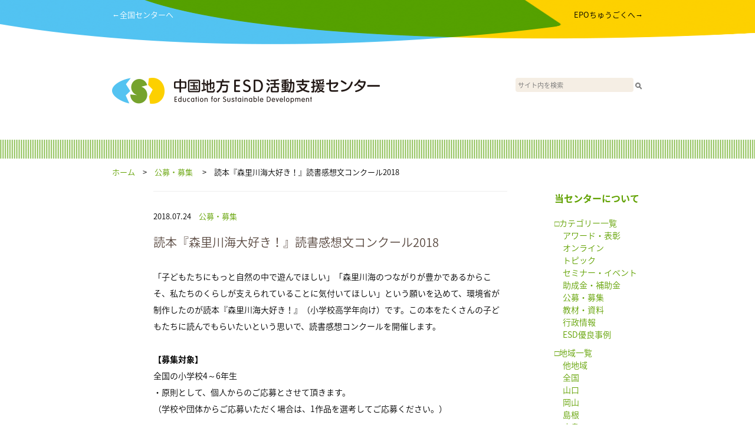

--- FILE ---
content_type: text/html; charset=UTF-8
request_url: https://chugoku.esdcenter.jp/2018/07/24/morisatokawaumidaisukidokusyo2018/
body_size: 25825
content:
<!-- EYECATCH(HEADER):  --><!DOCTYPE html>
<html lang="en">
  <head>
    <meta charset="utf-8">
    <meta http-equiv="X-UA-Compatible" content="IE=edge">
    <meta name="viewport" content="width=device-width, initial-scale=1">
    <!-- The above 3 meta tags *must* come first in the head; any other head content must come *after* these tags -->
    <meta name="description" content="">
    <meta name="author" content="">
    <link rel="icon" href="./favicon.ico">

    <title>中国地方ESD活動支援センター</title>

    <!-- Bootstrap core CSS -->
    <link href="https://chugoku.esdcenter.jp/wp-content/themes/esd_regional_v1/css/ress.css" rel="stylesheet">

    <link href="https://chugoku.esdcenter.jp/wp-content/themes/esd_regional_v1/style.css" rel="stylesheet">

    <script src="https://ajax.googleapis.com/ajax/libs/jquery/1.11.3/jquery.min.js"></script>

<script>

$(function() {
	var topBtn = $('#page-top_sp');	
	topBtn.hide();
	$(window).scroll(function () {
		if (window.matchMedia('(max-width:900px)').matches) {
			if ($(this).scrollTop() > 100) {
				topBtn.fadeIn();
			} else {
				topBtn.fadeOut();
			}
		}
	});
	//スクロールトップ：SP
    topBtn.click(function () {
		$('body,html').animate({
			scrollTop: 0
		}, 500);
		return false;
    });

	// スクロールトップ：PC
    $('#page-top').click(function () {
		$('body,html').animate({
			scrollTop: 0
		}, 500);
		return false;
    });
});

var menu;
menu = false;
function _menu() {
	if (menu) {
		$('#menu_area').slideToggle();
		menu = false;
	} else {
		$('#menu_area').slideToggle();
		menu = true;//t
	}
}
</script>
<script>
  (function(i,s,o,g,r,a,m){i['GoogleAnalyticsObject']=r;i[r]=i[r]||function(){
  (i[r].q=i[r].q||[]).push(arguments)},i[r].l=1*new Date();a=s.createElement(o),
  m=s.getElementsByTagName(o)[0];a.async=1;a.src=g;m.parentNode.insertBefore(a,m)
  })(window,document,'script','https://www.google-analytics.com/analytics.js','ga');

  ga('create', 'UA-98352365-7', 'auto');
  ga('send', 'pageview');

</script>
<!-- Google tag (gtag.js) -->
<script async src='https://www.googletagmanager.com/gtag/js?id=G-ZR1SNHD8TK'></script>
<script>
  window.dataLayer = window.dataLayer || [];
  function gtag(){dataLayer.push(arguments);}
  gtag('js', new Date());
  gtag('config', 'G-ZR1SNHD8TK');
</script>
<!-- Google tag (gtag.js) -->  </head>
  <body>
    <div id="wrap">
		<div id="page-top_sp"><a href="#wrap"><img src="https://chugoku.esdcenter.jp/wp-content/themes/esd_regional_v1/imgs/gotop.png" /></a></div>

      <div id="header_color">
	  	<div id="header_contents">
		  	<div id="goto_center">
		  		<a href="https://esdcenter.jp/" target="_blank">←全国センターへ</a>
		  	</div>
		  	<div id="goto_epo">
		  		<a href="http://epo-cg.jp/" target="_blank">EPOちゅうごくへ→</a>
		  	</div>
		  	<div class="cb"></div>
	  	</div>
	  	<div id="header_contents_sp">
	  		<div id="menu"><a href="javascript:_menu();"><img src="https://chugoku.esdcenter.jp/wp-content/themes/esd_regional_v1/imgs/bars.png" /></a></div>
	  	</div>
      </div>

      <div id="header">
        <div id="header_left">
          <a href="/"><img src="https://chugoku.esdcenter.jp/wp-content/uploads/sites/7/2017/06/header_logos_chugoku.png" /></a>
        </div>
        <div id="header_right">
          <form action="/" id="search_form"><input type="text" id="search" name="s" placeholder="サイト内を検索"><input type="image" src="/search_btn.png" style="vertical-align: middle"></form>
        </div>
      </div>

      <div id="menu_area">
	  	<ul>
	  		<li class="static"><a href="/aboutus/">私たちについて</a></li>
<li class="category"><a href="https://chugoku.esdcenter.jp/category/%e2%96%a1%e3%82%ab%e3%83%86%e3%82%b4%e3%83%aa%e3%83%bc%e4%b8%80%e8%a6%a7/">&nbsp;□カテゴリー一覧</a><li class="category"><a href="https://chugoku.esdcenter.jp/category/%e2%96%a1%e3%82%ab%e3%83%86%e3%82%b4%e3%83%aa%e3%83%bc%e4%b8%80%e8%a6%a7/esd%e5%84%aa%e8%89%af%e4%ba%8b%e4%be%8b/">　&nbsp;ESD優良事例</a></li><li class="category"><a href="https://chugoku.esdcenter.jp/category/%e2%96%a1%e3%82%ab%e3%83%86%e3%82%b4%e3%83%aa%e3%83%bc%e4%b8%80%e8%a6%a7/%e3%82%a2%e3%83%af%e3%83%bc%e3%83%89%e3%83%bb%e8%a1%a8%e5%bd%b0/">　&nbsp;アワード・表彰</a></li><li class="category"><a href="https://chugoku.esdcenter.jp/category/%e2%96%a1%e3%82%ab%e3%83%86%e3%82%b4%e3%83%aa%e3%83%bc%e4%b8%80%e8%a6%a7/%e3%82%aa%e3%83%b3%e3%83%a9%e3%82%a4%e3%83%b3/">　&nbsp;オンライン</a></li><li class="category"><a href="https://chugoku.esdcenter.jp/category/%e2%96%a1%e3%82%ab%e3%83%86%e3%82%b4%e3%83%aa%e3%83%bc%e4%b8%80%e8%a6%a7/02_seminar-event/">　&nbsp;セミナー・イベント</a></li><li class="category"><a href="https://chugoku.esdcenter.jp/category/%e2%96%a1%e3%82%ab%e3%83%86%e3%82%b4%e3%83%aa%e3%83%bc%e4%b8%80%e8%a6%a7/%e3%83%88%e3%83%94%e3%83%83%e3%82%af/">　&nbsp;トピック</a></li><li class="category"><a href="https://chugoku.esdcenter.jp/category/%e2%96%a1%e3%82%ab%e3%83%86%e3%82%b4%e3%83%aa%e3%83%bc%e4%b8%80%e8%a6%a7/04_openrecruitment/">　&nbsp;公募・募集</a></li><li class="category"><a href="https://chugoku.esdcenter.jp/category/%e2%96%a1%e3%82%ab%e3%83%86%e3%82%b4%e3%83%aa%e3%83%bc%e4%b8%80%e8%a6%a7/03_subsidy/">　&nbsp;助成金・補助金</a></li><li class="category"><a href="https://chugoku.esdcenter.jp/category/%e2%96%a1%e3%82%ab%e3%83%86%e3%82%b4%e3%83%aa%e3%83%bc%e4%b8%80%e8%a6%a7/05_materials/">　&nbsp;教材・資料</a></li><li class="category"><a href="https://chugoku.esdcenter.jp/category/%e2%96%a1%e3%82%ab%e3%83%86%e3%82%b4%e3%83%aa%e3%83%bc%e4%b8%80%e8%a6%a7/06_administrativeinfo/">　&nbsp;行政情報</a></li></li><li class="category"><a href="https://chugoku.esdcenter.jp/category/01_centerpj/">&nbsp;□センター事業</a><li class="category"><a href="https://chugoku.esdcenter.jp/category/01_centerpj/011_centerpjinfo/">　&nbsp;お知らせ</a></li><li class="category"><a href="https://chugoku.esdcenter.jp/category/01_centerpj/chugoku-esdcenter-gyomu/">　&nbsp;業務計画・実施報告</a></li><li class="category"><a href="https://chugoku.esdcenter.jp/category/01_centerpj/012_centerpjrpt/">　&nbsp;活動報告</a></li></li><li class="category"><a href="https://chugoku.esdcenter.jp/category/%e2%96%a1%e7%9c%8c%e5%88%a5%e5%9c%b0%e5%9f%9fesd%e6%b4%bb%e5%8b%95%e6%8b%a0%e7%82%b9%e4%b8%80%e8%a6%a7/">&nbsp;□地域ESD活動推進拠点について</a><li class="category"><a href="https://chugoku.esdcenter.jp/category/%e2%96%a1%e7%9c%8c%e5%88%a5%e5%9c%b0%e5%9f%9fesd%e6%b4%bb%e5%8b%95%e6%8b%a0%e7%82%b9%e4%b8%80%e8%a6%a7/07_regionalesdbase/">　&nbsp;地域ESD拠点</a></li><li class="category"><a href="https://chugoku.esdcenter.jp/category/%e2%96%a1%e7%9c%8c%e5%88%a5%e5%9c%b0%e5%9f%9fesd%e6%b4%bb%e5%8b%95%e6%8b%a0%e7%82%b9%e4%b8%80%e8%a6%a7/08_regionalesdactivity/">　&nbsp;地域ESD活動情報</a></li><li class="category"><a href="https://chugoku.esdcenter.jp/category/%e2%96%a1%e7%9c%8c%e5%88%a5%e5%9c%b0%e5%9f%9fesd%e6%b4%bb%e5%8b%95%e6%8b%a0%e7%82%b9%e4%b8%80%e8%a6%a7/%e7%9c%8c%e5%88%a5%e6%8b%a0%e7%82%b9%e4%b8%80%e8%a6%a7/">　&nbsp;県別拠点一覧</a></li></li><li class="category"><a href="https://chugoku.esdcenter.jp/category/%e2%96%a1%e5%9c%b0%e5%9f%9f%e4%b8%80%e8%a6%a7/">&nbsp;□地域一覧</a><li class="category"><a href="https://chugoku.esdcenter.jp/category/%e2%96%a1%e5%9c%b0%e5%9f%9f%e4%b8%80%e8%a6%a7/%e4%bb%96%e5%9c%b0%e5%9f%9f/">　&nbsp;他地域</a></li><li class="category"><a href="https://chugoku.esdcenter.jp/category/%e2%96%a1%e5%9c%b0%e5%9f%9f%e4%b8%80%e8%a6%a7/%e5%85%a8%e5%9b%bd/">　&nbsp;全国</a></li><li class="category"><a href="https://chugoku.esdcenter.jp/category/%e2%96%a1%e5%9c%b0%e5%9f%9f%e4%b8%80%e8%a6%a7/%e5%b1%b1%e5%8f%a3/">　&nbsp;山口</a></li><li class="category"><a href="https://chugoku.esdcenter.jp/category/%e2%96%a1%e5%9c%b0%e5%9f%9f%e4%b8%80%e8%a6%a7/%e5%b2%a1%e5%b1%b1/">　&nbsp;岡山</a></li><li class="category"><a href="https://chugoku.esdcenter.jp/category/%e2%96%a1%e5%9c%b0%e5%9f%9f%e4%b8%80%e8%a6%a7/%e5%b3%b6%e6%a0%b9/">　&nbsp;島根</a></li><li class="category"><a href="https://chugoku.esdcenter.jp/category/%e2%96%a1%e5%9c%b0%e5%9f%9f%e4%b8%80%e8%a6%a7/%e5%ba%83%e5%b3%b6/">　&nbsp;広島</a></li><li class="category"><a href="https://chugoku.esdcenter.jp/category/%e2%96%a1%e5%9c%b0%e5%9f%9f%e4%b8%80%e8%a6%a7/%e9%b3%a5%e5%8f%96/">　&nbsp;鳥取</a></li></li><li class="category"><a href="https://chugoku.esdcenter.jp/category/%e6%9c%aa%e5%88%86%e9%a1%9e/">&nbsp;未分類</a></li>	  		<li class="static"><a href="/site/">ご利用案内</a></li>
	  		<li class="static"><a href="https://esdcenter.jp/">全国センターへ</a></li>
	  		<li class="static"><a href="http://epo-cg.jp/" target="_blank">EPOちゅうごくへ</a></li>
	  	</ul>
      </div>

      <div class="green_line">
      </div>

      <div id="pankuzu">
        <a href="/">ホーム</a>　>　<a href="https://chugoku.esdcenter.jp/category/%e2%96%a1%e3%82%ab%e3%83%86%e3%82%b4%e3%83%aa%e3%83%bc%e4%b8%80%e8%a6%a7/04_openrecruitment/">公募・募集</a>&nbsp;　>　読本『森里川海大好き！』読書感想文コンクール2018      </div>

      <div id="contents">
        <div id="pankuzu-min">
          <p><a href="/">ホーム</a>　>　<a href="https://chugoku.esdcenter.jp/category/%e2%96%a1%e3%82%ab%e3%83%86%e3%82%b4%e3%83%aa%e3%83%bc%e4%b8%80%e8%a6%a7/04_openrecruitment/">公募・募集</a>&nbsp;　>　読本『森里川海大好き！』読書感想文コンクール2018</p>
        </div>

        <div id="articles">

          <div id="document">
            <p class="date_categories">2018.07.24　<a href="https://chugoku.esdcenter.jp/category/%e2%96%a1%e3%82%ab%e3%83%86%e3%82%b4%e3%83%aa%e3%83%bc%e4%b8%80%e8%a6%a7/04_openrecruitment/">公募・募集</a>&nbsp;</p>
                  <p class="topic_title">読本『森里川海大好き！』読書感想文コンクール2018</p>
                  <div class="main_text">
				  <p>「子どもたちにもっと自然の中で遊んでほしい」「森里川海のつながりが豊かであるからこそ、私たちのくらしが支えられていることに気付いてほしい」という願いを込めて、環境省が制作したのが読本『森里川海大好き！』（小学校高学年向け）です。この本をたくさんの子どもたちに読んでもらいたいという思いで、読書感想コンクールを開催します。</p>
<p>&nbsp;</p>
<p><strong>【募集対象】<br />
</strong>全国の小学校4～6年生<br />
・原則として、個人からのご応募とさせて頂きます。<br />
（学校や団体からご応募いただく場合は、1作品を選考してご応募ください。）</p>
<p>&nbsp;</p>
<p><strong>【課題図書】<br />
</strong>・読本『森里川海大好き！』<br />
編著者：『森里川海大好き！』編集委員会（委員長・養老孟司 氏）<br />
発行所：環境省「つなげよう、支えよう森里川海」プロジェクトチーム（自然環境局　自然環境計画課）<br />
＊読本のメインストーリー「大発見は足もとに」（作・阿部夏丸 氏）が読書感想文の課題です。感想文の中で読本の他の記事についてふれることも可能です。</p>
<p>&nbsp;</p>
<p>&nbsp;</p>
<p><strong>【読本の入手方法】</strong><br />
①読本の送付（読本は無料ですが、送料はご負担ください）<br />
返信用の封筒を事務局までお送りいただければ、読本を無料でお送りいたします。<br />
返信用封筒（A5サイズ・角型5号）に「宛先をご記入」の上、「250円分の切手」を貼って、本頁の末尾に記載の運営事務局宛にお送りください。お一人につき一冊とし、在庫がなくなり次第、読本の送付は終了とさせて頂きます。<br />
＊なお学校や団体でご応募される場合は、運営事務局までご相談ください。在庫に余裕がある限り対応致します。</p>
<p>②環境省Webサイトからのダウンロード（PDFデータ）<br />
読本は、環境省Webサイトからダウンロードできます。<br />
下記のURLへアクセスしてPDFファイルをダウンロードしてください。<strong><br />
</strong><a href="http://www.env.go.jp/nature/morisatokawaumi/dokuhon.html" target="_blank" rel="noopener noreferrer">http://www.env.go.jp/nature/morisatokawaumi/dokuhon.html</a><strong><br />
</strong></p>
<p>&nbsp;</p>
<p>&nbsp;</p>
<p><strong>【用紙と字数】<br />
</strong>・原稿用紙を使用し、縦書きで自筆してください。（ワープロ不可）。<br />
・字数は、400字詰（20字×20行）原稿用紙で3枚以内（1200字以内）とします。＊原稿には本文のみを記入することとし、タイトル・氏名は応募票にご記入ください。</p>
<p>&nbsp;</p>
<p><strong>【応募作品】<br />
</strong>・応募は日本語で書かれた文に限ります。<br />
・応募いただいた作品は、お返ししません。<br />
・学校の夏休みの宿題等として、学校に読書感想文を提出した場合には、コピーでもかまいません。その旨を応募票にご記入ください。</p>
<p>&nbsp;</p>
<p><strong>【応募方法】<br />
</strong>応募作品は応募票ととともに、郵便で本頁の最後に記された運営事務局までお送りください（FAXでは受け付けません）。<strong><br />
</strong></p>
<p>&nbsp;</p>
<p><strong>【応募時にご送付いただくもの】（①と②は必須、③は希望者のみ）<br />
</strong>①　<a href="http://www.jeef.or.jp/wp/wp-content/uploads/2018/06/a942aca77d4d1f400ba4fad860f34a5a.pdf" target="_blank" rel="noopener noreferrer">『森里川海大好き！』読書感想文コンクール 2018　応募票</a>（ここからダウンロードしてください）<br />
＊ご記入いただいた個人情報は本コンクールに関わることにのみ使用させて頂き、無断で第三者への情報提供は行いません。<br />
②　読書感想文の原稿（応募いただいた作品は、お返ししません。）<br />
③　応募作品受理の確認通知の希望者のみ「返信用のハガキ」</p>
<p>&nbsp;</p>
<p><strong>【主　催】</strong><br />
環境省</p>
<p>&nbsp;</p>
<p><strong>【応募締切】</strong><br />
<strong><span style="color: red"><span class="common_font-weight__bold">2018年9月30日（消印有効）</span></span></strong></p>
<p>&nbsp;</p>
<p><strong>【問い合わせ先】<br />
</strong>読本『森里川海大好き！』読書感想文コンクール　運営事務局<br />
（読本請求先・感想文作品送付先）<br />
〒116-0013　東京都荒川区西日暮里5-38-5　日能研ビル1階<br />
公益社団法人　日本環境教育フォーラム（読書感想文係）<br />
TEL.03-5834-2897</p>
<p>&nbsp;</p>
<p><strong>【詳細・リンク】</strong><br />
詳しくはこちら↓<br />
<a href="http://www.jeef.or.jp/activities/contest/" target="_blank" rel="noopener noreferrer">http://www.jeef.or.jp/activities/contest/</a></p>
<p>&nbsp;</p>
                  </div>
          </div>


          <div id="more">
            <div id="page-top"><a href="#"><img src="https://chugoku.esdcenter.jp/wp-content/themes/esd_regional_v1/imgs/gotop.png" /></a></div>
          </div>

        </div><!-- articles -->

        <div id="pankuzu-min">
        <a href="/">ホーム</a>　>　<a href="https://chugoku.esdcenter.jp/category/%e2%96%a1%e3%82%ab%e3%83%86%e3%82%b4%e3%83%aa%e3%83%bc%e4%b8%80%e8%a6%a7/04_openrecruitment/">公募・募集</a>&nbsp;　>　読本『森里川海大好き！』読書感想文コンクール2018        </div>

        <div id="sidebar">
          <div id="pages" style="margin-bottom: 20px;">
            <ul>
				      <li><a href="/aboutus/">当センターについて</a></li>

            </ul>
          </div>

          <div id="categories">
<ul>
<li><a href="https://chugoku.esdcenter.jp/category/%e2%96%a1%e3%82%ab%e3%83%86%e3%82%b4%e3%83%aa%e3%83%bc%e4%b8%80%e8%a6%a7/">□カテゴリー一覧</a><ul><li><a href="https://chugoku.esdcenter.jp/category/%e2%96%a1%e3%82%ab%e3%83%86%e3%82%b4%e3%83%aa%e3%83%bc%e4%b8%80%e8%a6%a7/%e3%82%a2%e3%83%af%e3%83%bc%e3%83%89%e3%83%bb%e8%a1%a8%e5%bd%b0/">アワード・表彰</a></li><li><a href="https://chugoku.esdcenter.jp/category/%e2%96%a1%e3%82%ab%e3%83%86%e3%82%b4%e3%83%aa%e3%83%bc%e4%b8%80%e8%a6%a7/%e3%82%aa%e3%83%b3%e3%83%a9%e3%82%a4%e3%83%b3/">オンライン</a></li><li><a href="https://chugoku.esdcenter.jp/category/%e2%96%a1%e3%82%ab%e3%83%86%e3%82%b4%e3%83%aa%e3%83%bc%e4%b8%80%e8%a6%a7/%e3%83%88%e3%83%94%e3%83%83%e3%82%af/">トピック</a></li><li><a href="https://chugoku.esdcenter.jp/category/%e2%96%a1%e3%82%ab%e3%83%86%e3%82%b4%e3%83%aa%e3%83%bc%e4%b8%80%e8%a6%a7/02_seminar-event/">セミナー・イベント</a></li><li><a href="https://chugoku.esdcenter.jp/category/%e2%96%a1%e3%82%ab%e3%83%86%e3%82%b4%e3%83%aa%e3%83%bc%e4%b8%80%e8%a6%a7/03_subsidy/">助成金・補助金</a></li><li><a href="https://chugoku.esdcenter.jp/category/%e2%96%a1%e3%82%ab%e3%83%86%e3%82%b4%e3%83%aa%e3%83%bc%e4%b8%80%e8%a6%a7/04_openrecruitment/">公募・募集</a></li><li><a href="https://chugoku.esdcenter.jp/category/%e2%96%a1%e3%82%ab%e3%83%86%e3%82%b4%e3%83%aa%e3%83%bc%e4%b8%80%e8%a6%a7/05_materials/">教材・資料</a></li><li><a href="https://chugoku.esdcenter.jp/category/%e2%96%a1%e3%82%ab%e3%83%86%e3%82%b4%e3%83%aa%e3%83%bc%e4%b8%80%e8%a6%a7/06_administrativeinfo/">行政情報</a></li><li><a href="https://chugoku.esdcenter.jp/category/%e2%96%a1%e3%82%ab%e3%83%86%e3%82%b4%e3%83%aa%e3%83%bc%e4%b8%80%e8%a6%a7/esd%e5%84%aa%e8%89%af%e4%ba%8b%e4%be%8b/">ESD優良事例</a></li></ul></li><li><a href="https://chugoku.esdcenter.jp/category/%e2%96%a1%e5%9c%b0%e5%9f%9f%e4%b8%80%e8%a6%a7/">□地域一覧</a><ul><li><a href="https://chugoku.esdcenter.jp/category/%e2%96%a1%e5%9c%b0%e5%9f%9f%e4%b8%80%e8%a6%a7/%e4%bb%96%e5%9c%b0%e5%9f%9f/">他地域</a></li><li><a href="https://chugoku.esdcenter.jp/category/%e2%96%a1%e5%9c%b0%e5%9f%9f%e4%b8%80%e8%a6%a7/%e5%85%a8%e5%9b%bd/">全国</a></li><li><a href="https://chugoku.esdcenter.jp/category/%e2%96%a1%e5%9c%b0%e5%9f%9f%e4%b8%80%e8%a6%a7/%e5%b1%b1%e5%8f%a3/">山口</a></li><li><a href="https://chugoku.esdcenter.jp/category/%e2%96%a1%e5%9c%b0%e5%9f%9f%e4%b8%80%e8%a6%a7/%e5%b2%a1%e5%b1%b1/">岡山</a></li><li><a href="https://chugoku.esdcenter.jp/category/%e2%96%a1%e5%9c%b0%e5%9f%9f%e4%b8%80%e8%a6%a7/%e5%b3%b6%e6%a0%b9/">島根</a></li><li><a href="https://chugoku.esdcenter.jp/category/%e2%96%a1%e5%9c%b0%e5%9f%9f%e4%b8%80%e8%a6%a7/%e5%ba%83%e5%b3%b6/">広島</a></li><li><a href="https://chugoku.esdcenter.jp/category/%e2%96%a1%e5%9c%b0%e5%9f%9f%e4%b8%80%e8%a6%a7/%e9%b3%a5%e5%8f%96/">鳥取</a></li></ul></li><li><a href="https://chugoku.esdcenter.jp/category/%e2%96%a1%e7%9c%8c%e5%88%a5%e5%9c%b0%e5%9f%9fesd%e6%b4%bb%e5%8b%95%e6%8b%a0%e7%82%b9%e4%b8%80%e8%a6%a7/">□地域ESD活動推進拠点について</a><ul><li><a href="https://chugoku.esdcenter.jp/category/%e2%96%a1%e7%9c%8c%e5%88%a5%e5%9c%b0%e5%9f%9fesd%e6%b4%bb%e5%8b%95%e6%8b%a0%e7%82%b9%e4%b8%80%e8%a6%a7/%e7%9c%8c%e5%88%a5%e6%8b%a0%e7%82%b9%e4%b8%80%e8%a6%a7/">県別拠点一覧</a></li><li><a href="https://chugoku.esdcenter.jp/category/%e2%96%a1%e7%9c%8c%e5%88%a5%e5%9c%b0%e5%9f%9fesd%e6%b4%bb%e5%8b%95%e6%8b%a0%e7%82%b9%e4%b8%80%e8%a6%a7/07_regionalesdbase/">地域ESD拠点</a></li><li><a href="https://chugoku.esdcenter.jp/category/%e2%96%a1%e7%9c%8c%e5%88%a5%e5%9c%b0%e5%9f%9fesd%e6%b4%bb%e5%8b%95%e6%8b%a0%e7%82%b9%e4%b8%80%e8%a6%a7/08_regionalesdactivity/">地域ESD活動情報</a></li></ul></li><li><a href="https://chugoku.esdcenter.jp/category/%e6%9c%aa%e5%88%86%e9%a1%9e/">未分類</a></li><li><a href="https://chugoku.esdcenter.jp/category/01_centerpj/">□センター事業</a><ul><li><a href="https://chugoku.esdcenter.jp/category/01_centerpj/011_centerpjinfo/">お知らせ</a></li><li><a href="https://chugoku.esdcenter.jp/category/01_centerpj/012_centerpjrpt/">活動報告</a></li><li><a href="https://chugoku.esdcenter.jp/category/01_centerpj/chugoku-esdcenter-gyomu/">業務計画・実施報告</a></li></ul></li></ul>

          <div id="pages">
            <ul>
				      <li><a href="/site/">サイト利用案内</a></li>
            </ul>
          </div>


<br />
          </div>

        </div>

        <div class="cb"></div>
      </div><!-- /contents -->

      <div id="pankuzu">
        <a href="/">ホーム</a>　>　<a href="https://chugoku.esdcenter.jp/category/%e2%96%a1%e3%82%ab%e3%83%86%e3%82%b4%e3%83%aa%e3%83%bc%e4%b8%80%e8%a6%a7/04_openrecruitment/">公募・募集</a>&nbsp;　>　読本『森里川海大好き！』読書感想文コンクール2018      </div>

      <div class="green_line">
      </div>

    </div><!-- /wrap -->


    <div id="footer">

      <div class="pc_only">
        <div class="footer_block">
          <div id="logo_mini"><img src="https://chugoku.esdcenter.jp/wp-content/uploads/sites/7/2017/06/footer_logos_chugoku.png" /></div>
          <div id="address">
〒730-0011<br />
広島市中区基町11-10 合人社広島紙屋町ビル5階<br />
TEL：082-555-2278　　FAX：082-511-0723<br />
E-mail：cgesdc☆chugoku-esdcenter.jp<br />
（☆を@に変えてお送りください）          </div>
          <div class="cb"></div>
        </div><!-- /footer_block -->

        <div class="footer_block">
          <div id="banners">
            <div class="ex_logo"><img src="https://chugoku.esdcenter.jp/wp-content/themes/esd_regional_v1/imgs/mext.png" /></div>
            <div class="ex_logo"><img src="https://chugoku.esdcenter.jp/wp-content/themes/esd_regional_v1/imgs/env.png" /></div>
<div class="banner no1"><a href="http://npoc.or.jp/" target="_blank"><img src="https://chugoku.esdcenter.jp/wp-content/uploads/sites/7/2017/06/hiroshimanpo_bn.png" /></a><br /></div><div class="banner no2"><a href="http://epo-cg.jp/" target="_blank"><img src="https://chugoku.esdcenter.jp/wp-content/uploads/sites/7/2017/06/epochugoku_bn.png" /></a><br /></div>            <div class="cb"></div>
          </div>
          <div id ="sns">
            <div class="cb"></div>
          </div>
          <div class="cb"></div>
        </div><!-- /footer_block -->

        <div class="cb"></div>

        <div class="footer_block">
          <div class="footer_text">
              <p>中国地方ESD活動支援センターは、特定非営利活動法人ひろしまＮＰＯセンターが<br />
中国四国地方環境事務所と協働で運営しています。<br />
              <br />
&copy; 中国地方ESD活動支援センター 2026<br />
            </p>
          </div>
        </div><!-- /footer_block -->
      </div><!-- /pc_only -->

      <div class="sp_only">
        <div class="footer_block">
          <div id="logo_mini"><img src="https://chugoku.esdcenter.jp/wp-content/uploads/sites/7/2017/06/footer_logos_chugoku.png" /></div>
          <div id="address">
〒730-0011<br />
広島市中区基町11-10 合人社広島紙屋町ビル5階<br />
TEL：082-555-2278　　FAX：082-511-0723<br />
E-mail：cgesdc☆chugoku-esdcenter.jp<br />
（☆を@に変えてお送りください）          </div>
          <div class="cb"></div>
        </div><!-- /footer_block -->

        <div class="space20"></div>

        <div class="footer_block">
          <div id="banners">
<div class="banner no1"><a href="http://npoc.or.jp/" target="_blank"><img src="https://chugoku.esdcenter.jp/wp-content/uploads/sites/7/2017/06/hiroshimanpo_bn.png" /></a><br /></div><div class="banner no2"><a href="http://epo-cg.jp/" target="_blank"><img src="https://chugoku.esdcenter.jp/wp-content/uploads/sites/7/2017/06/epochugoku_bn.png" /></a><br /></div>
            <div class="cb"></div>
          </div>
          <div id ="sns">
            <div class="cb"></div>
          </div>
          <div id="banners">
            <div class="ex_logo"><img src="https://chugoku.esdcenter.jp/wp-content/themes/esd_regional_v1/imgs/mext.png" /></div>
            <div class="ex_logo"><img src="https://chugoku.esdcenter.jp/wp-content/themes/esd_regional_v1/imgs/env.png" /></div>
            <div class="cb"></div>
          </div>
          <div class="cb"></div>
        </div><!-- /footer_block -->

        <div class="cb"></div>

        <div class="footer_block">
          <div class="footer_text">
              <p>中国地方ESD活動支援センターは、特定非営利活動法人ひろしまＮＰＯセンターが<br />
中国四国地方環境事務所と協働で運営しています。<br />
              <br />
&copy; 中国地方ESD活動支援センター 2026<br />
            </p>
          </div>
        </div><!-- /footer_block -->
        <div class="space120"></div>
      </div><!-- /pc_only -->

    </div><!-- /footer -->

<script>
var object = {};
var paged = 1;

// Default;
object["paged"] = paged;

function get_post( object ) {
	$.ajax({
		url: '/readmore/',
		type: "POST",
		cache: false,
		data: object,
		success: function(data) {
			$('#latest_info').append(data);
			if (data.match(/nomore/)) {
				$('#readmore').remove();
			}
		},
		error: function() {
			// alert("ERROR");
		}
	});
}

$(function() {
	$(document).on('click', '#readmore img', function get_more() {
		paged = paged + 1;
		object["paged"] = paged;
		get_post( object );
	});
	
	// get_post( object );　Sakura
});
</script>

  </body>
</html>
